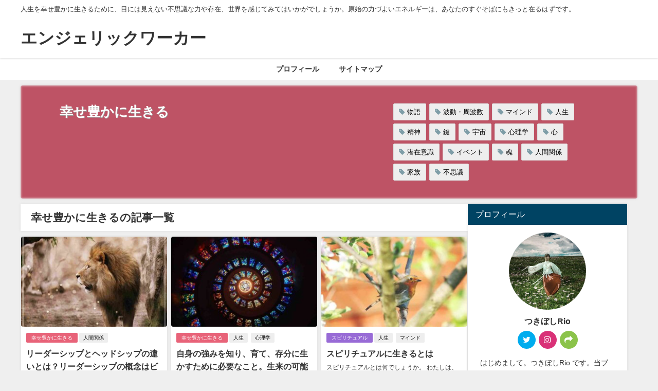

--- FILE ---
content_type: text/html; charset=utf-8
request_url: https://www.google.com/recaptcha/api2/aframe
body_size: -105
content:
<!DOCTYPE HTML><html><head><meta http-equiv="content-type" content="text/html; charset=UTF-8"></head><body><script nonce="PjoGNnsd2JUWanK75VobMg">/** Anti-fraud and anti-abuse applications only. See google.com/recaptcha */ try{var clients={'sodar':'https://pagead2.googlesyndication.com/pagead/sodar?'};window.addEventListener("message",function(a){try{if(a.source===window.parent){var b=JSON.parse(a.data);var c=clients[b['id']];if(c){var d=document.createElement('img');d.src=c+b['params']+'&rc='+(localStorage.getItem("rc::a")?sessionStorage.getItem("rc::b"):"");window.document.body.appendChild(d);sessionStorage.setItem("rc::e",parseInt(sessionStorage.getItem("rc::e")||0)+1);localStorage.setItem("rc::h",'1768641239155');}}}catch(b){}});window.parent.postMessage("_grecaptcha_ready", "*");}catch(b){}</script></body></html>

--- FILE ---
content_type: text/plain
request_url: https://www.google-analytics.com/j/collect?v=1&_v=j102&a=28998782&t=pageview&_s=1&dl=https%3A%2F%2Fmaerchen-madam.com%2Fdream_category%2Fwealthy&ul=en-us%40posix&dt=%E5%B9%B8%E3%81%9B%E8%B1%8A%E3%81%8B%E3%81%AB%E7%94%9F%E3%81%8D%E3%82%8B%20%7C%20%E3%82%A8%E3%83%B3%E3%82%B8%E3%82%A7%E3%83%AA%E3%83%83%E3%82%AF%E3%83%AF%E3%83%BC%E3%82%AB%E3%83%BC&sr=1280x720&vp=1280x720&_u=IEBAAEABAAAAACAAI~&jid=246847880&gjid=739804486&cid=2106251683.1768641237&tid=UA-129319905-2&_gid=1126540989.1768641237&_r=1&_slc=1&z=1170356093
body_size: -451
content:
2,cG-E144NN3RYJ